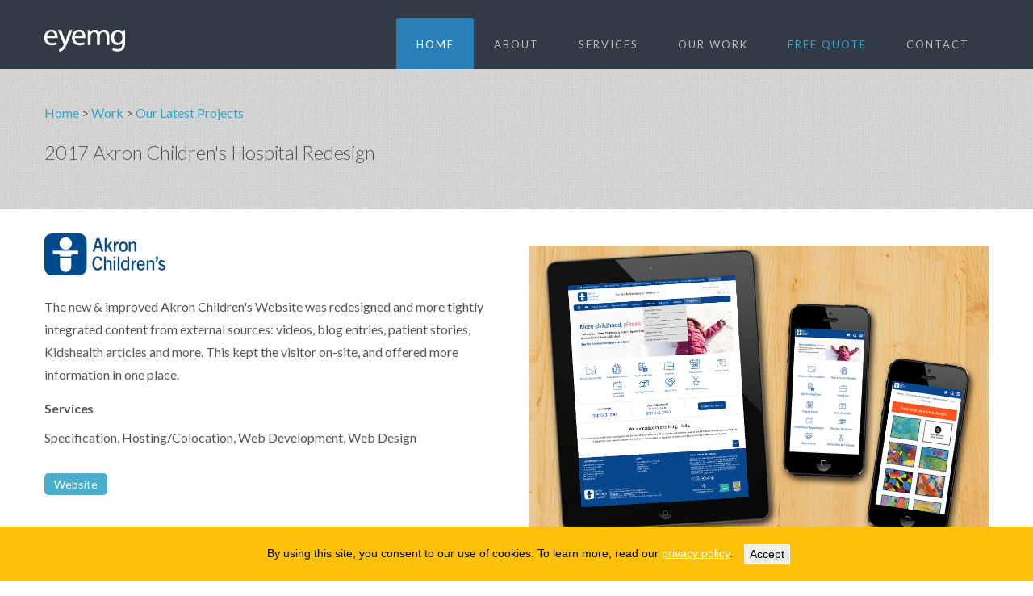

--- FILE ---
content_type: text/html
request_url: https://www.eyemg.com/cms/projects/e3af5c5bf99a5763/index.html
body_size: 6839
content:

	<!DOCTYPE html >
<html lang="en" itemscope itemtype="https://schema.org/WebPage">
<head>
<meta http-equiv="Content-Type" content="text/html; charset=ISO-8859-1" />
<meta name="viewport" content="width=device-width, initial-scale=1.0">

<link rel="apple-touch-icon-precomposed" sizes="144x144" href="/siteflow/images/icon-144x144.png" />
<link rel="apple-touch-icon-precomposed" sizes="114x114" href="/siteflow/images/icon-114x114.png" />
<link rel="apple-touch-icon-precomposed" sizes="72x72" href="/siteflow/images/icon-72x72.png" />
<link rel="apple-touch-icon-precomposed" sizes="57x57" href="/siteflow/images/icon-57x57.png" />
<link rel="apple-touch-icon-precomposed" href="/siteflow/images/icon-57x57.png" />
 


	<meta name="description" content="2017 Akron Children&#39;s Hospital Redesign,Specification, Hosting/Colocation, Web Development, Web Design">
	<meta name="keywords" content="The new &amp; improved Akron Children&#39;s Website was redesigned and more tightly integrated content from external sources: videos, blog entries, patient stories, Kidshealth articles and more. This kept the visitor on-site, and offered more information in one place.">
	
	
	
    <title>Website for a pediatric hospital in Akron, Ohio : eyemg : web. mobile. social.</title>
    

	
<!-- Google Fonts -->
<link href='https://fonts.googleapis.com/css?family=Lato:400,700,300' rel='stylesheet' type='text/css'>
<!--[if IE]>
	<link href="https://fonts.googleapis.com/css?family=Lato" rel="stylesheet" type="text/css">
	<link href="https://fonts.googleapis.com/css?family=Lato:400" rel="stylesheet" type="text/css">
	<link href="https://fonts.googleapis.com/css?family=Lato:700" rel="stylesheet" type="text/css">
	<link href="https://fonts.googleapis.com/css?family=Lato:300" rel="stylesheet" type="text/css">
<![endif]-->


<link href="/siteflow/css/bootstrap.css" rel="stylesheet">
<link href="//cdnjs.cloudflare.com/ajax/libs/font-awesome/4.0.1/css/font-awesome.css" rel="stylesheet">
<link href="/siteflow/css/theme.css" rel="stylesheet">
<link href="/siteflow/css/prettyPhoto.css" rel="stylesheet" type="text/css"/>
<link href="/siteflow/css/zocial.css" rel="stylesheet" type="text/css"/>
<link href="/siteflow/css/settings.css" rel="stylesheet" type="text/css"/>


<!--[if lt IE 9]>
<script src="https://html5shim.googlecode.com/svn/trunk/html5.js"></script>
<![endif]-->


<link href="/siteflow/css/eyemg_overrides.css" rel="stylesheet">


<!--Start of Zopim Live Chat Script
<script type="text/javascript">
window.$zopim||(function(d,s){var z=$zopim=function(c){z._.push(c)},$=z.s=
d.createElement(s),e=d.getElementsByTagName(s)[0];z.set=function(o){z.set.
_.push(o)};z._=[];z.set._=[];$.async=!0;$.setAttribute('charset','utf-8');
$.src='//v2.zopim.com/?20D6oMM2SC52egRD5ygdiggkw901mpWs';z.t=+new Date;$.
type='text/javascript';e.parentNode.insertBefore($,e)})(document,'script');
</script>
 End of Zopim Live Chat Script-->

<!-- Google tag (gtag.js) -->
<script async src="https://www.googletagmanager.com/gtag/js?id=G-DWKEJZTW2L"></script>
<script>
  window.dataLayer = window.dataLayer || [];
  function gtag(){dataLayer.push(arguments);}
  gtag('js', new Date());

  gtag('config', 'G-DWKEJZTW2L');
</script>
 




<link rel="image_src" href="http://www.eyemg.com/siteflow/images/eyemg-600x600.jpg"/>
<meta property="og:image" content="http://www.eyemg.com/siteflow/images/eyemg-600x600.jpg"/>



</head>

<body>


	<!--header-->
	<div class="header">
		<div class="container">
		<!--logo-->
			<button type="button"class="btn btn-navbar"data-toggle="collapse"data-target=".nav-collapse">
			<i class="fa fa-plus-circle hue"></i></button>
					<div class="logo">
						 <a href="/cms/web-developer-akron-canton-cleveland/index.html"><img src="/siteflow/img/logo.png"alt=""class="animated bounceInDown"/></a>  
					</div>
					<!--menu-->
					   <nav id="main_menu">
					<div class="nav-collapse collapse">
						<ul class="nav nav-pills">
							<li class="dropdown active"><a href="/cms/web-developer-akron-canton-cleveland/index.html">Home</a> 
							</li>
							<li class="dropdown"><a href="javascript:{}">About</a>
						<ul class="dropdown-menu">
								<li><a href="/cms/why-eyemg-is-different/index.html">Why eyemg?</a></li>
								<li><a href="/cms/open-source-web/index.html">We're open source!</a></li>
								<li><a href="/cms/eyemg-team/index.html">Meet our team</a></li>
								   <li><a href="/cms/hosting-colocation-akron-canton-cleveland/index.html">Our data centers</a></li>
								   <li><a href="/cms/jobs/index.html">Careers</a></li>
								   <li><a href="/cms/eyemg-history/index.html">Our history</a></li>
								
		
						</ul>
							</li>
							<li class="dropdown"><a href="javascript:{}">Services</a>
						<ul class="dropdown-menu">
								<li><a href="/cms/web-design/akron-canton-cleveland-ohio/index.html">Web design</a></li>
								<li><a href="https://www.eyemg.com/cms/responsive-web-design/index.html">Responsive web design</a>
								<li><a href="/cms/custom-web-application-development/akron-canton-cleveland-ohio/index.html">Web development</a></li>
								<li><a href="/cms/eyemg-compose/content-management-system-cms/index.html">Content management</a></li>
								<li><a href="/cms/wordpress-integration-hosting-template-design/index.html">Wordpress</a></li>
								<li><a href="/cms/web-hosting-colocation/akron-canton-cleveland-ohio/index.html">Hosting and co-location</a></li>
								<lI><a href="/cms/search-engine-optimization-strategy/index.html">Search engine strategy</a></li>
								<li><a href="/cms/social-media-integration/index.html">Social media integration</a></li>
   								<li><a href="/cms/identity-design-logos-brandmarks/index.html">Identity design</a></li>
   								<li><a href="/cms/our-web-design-development-process/index.html">Our process</a></li>
						</ul>
							</li><li class="dropdown"><a href="javascript:{}">Our Work</a>
						<ul class="dropdown-menu">
								<li><a href="/cms/web-projects/index.html">Our latest projects</a></li>
								<li><a href="/cms/web-design-portfolio/index.html">Web design</a></li>
								<li><a href="/cms/responsive-web-development/index.html">Responsive sites</a></li>
								<li><a href="/cms/mobile-website-designs/index.html">Mobile websites</a></li>
								<li><a href="/cms/intranets-extranets-private-websites/index.html">Intranets &amp; Extranets</a></li>
								<li><a href="/cms/custom-web-development/index.html">Custom development</a></li>
								<li><a href="/cms/identity-design-logos-brandmarks/index.html">Identity design</a></li>
								<li><a href="/cms/clients/index.html">Meet our clients</a></li>
								
								

						</ul>
							</li>
							
							<!--<li class="dropdown"><a href="javascript:{}">Ideas</a>
						<ul class="dropdown-menu">
								<li><a href="dribbble_stream.html">For any business</a></li>
								<li><a href="">Business to Business</a></li>
								<li><a href="">Education</a></li>
								<li><a href="">Government/Municipal</a></li>
								<li><a href="">Health Care</a></li>
								<li><a href="">Insurance/Financial</a></li>
								<li><a href="">Manufacturing</a></li>
								<li><a href="">Not For Profit</a></li>
								<li><a href="">Recreation</a></li>
								<li><a href="">Retail</a></li>
								<li><a href="">Transportation</a></li>
						</ul>
							</li>-->
							<li class="dropdown"><a href="/quote/index.html"class="goBlue">Free quote</a></li>
							
							<li class="dropdown"><a href="javascript:{}">Contact</a>
						<ul class="dropdown-menu">
								<li><a href="/contact/index.html">Contact us</a></li>
							<li><a href="/quote/index.html">Get a free quote</a></li>
							<li><a href="/cms/emergency/index.html">Emergency?</a></li>
							<li><a href="/cms/local-data-center-alerts/index.html">Data center alerts</a></li>
							<li><a href="/cms/eyemg-directory/index.html">Staff directory</a></li>
						</ul>
							</li>
							
							
							
								  
						</ul>
					</div>
				</nav>
			</div>
		</div>
	<!--//header-->
 


	
	<!--page-->
<!--banner-->
	<div id="banner">
	<div class="container intro_wrapper">
	<div class="inner_content">
	
	<p class="breadcrumbs"><a href="">Home</a> &gt; <a href="/cms/web-design-development-identity/index.html">Work</a> &gt; <a href="/cms/web-projects/index.html">Our Latest Projects</a></p>
	
	
	<h1>2017 Akron Children's Hospital Redesign</h1>
	
	</div>
		</div>
			</div>
			
				
			
<div class="container wrapper">
	<div class="inner_content">
		 <div class="row">
			    	<div class="span6">
			    	
			    	
			    	
			    	<img src="https://www.eyemg.com/cms/images-client-logos/b0d4cd9ff41e39e5/thumb/ac_logo_new_stacked_4c.png" alt="Akron Children&#39;s Hospital" title="Akron Children&#39;s Hospital">
			    	<div class="pad15"></div>
			    	
					
				<p>The new & improved Akron Children's Website was redesigned and more tightly integrated content from external sources: videos, blog entries, patient stories, Kidshealth articles and more. This kept the visitor on-site, and offered more information in one place.</p>     
				
				<h4><span>Services</span></h4>
				<p>Specification, Hosting/Colocation, Web Development, Web Design</p>
				 <div class="pad15"></div>
			 
				<a href="https://www.akronchildrens.org" target="_blank" class="btn btn-info  btn-medium btn-rounded">Website</a>
				
				
				
				</div>
						
				<div class="span6 pad15">
					<div class="hover_colour">
					<a href="https://www.eyemg.com/cms/images-projects/b68d0806ccb87a89/orig/ach_main.jpg" data-rel="prettyPhoto">
					<img src="https://www.eyemg.com/cms/images-projects/b68d0806ccb87a89/orig/ach_main.jpg" alt="2017 Akron Children&#39;s Hospital Redesign" /></a>
					</div>
					<div class="pad25"></div>
				</div>
		</div>
					

               <div class="pad25"></div>
                		
                    <!-- portfolio_block -->
					<div class="row">      
                    <div class="projects">                            
                        
                        
                        


			
			 
                        <div class="span4 element category01" data-category="category01">
                            <div class="hover_img">
				<a href="https://www.eyemg.com/cms/images-projectsg/6df539cc25616230/large/ach_map.jpg" data-rel="prettyPhoto[portfolio1]">
                                <img src="https://www.eyemg.com/cms/images-projectsg/6df539cc25616230/med/ach_map.jpg" alt="2017 Akron Children&#39;s Hospital Redesign" /></a>
                            </div>  
                         <div class="item_description">
                               <a href="https://www.eyemg.com/cms/images-projectsg/6df539cc25616230/large/ach_map.jpg" data-rel="prettyPhoto[portfolio1]">
                               <span></span></a><br/>
				  
                            </div>
                        </div>
                        
                        
                         
                        <div class="span4 element category01" data-category="category01">
                            <div class="hover_img">
				<a href="https://www.eyemg.com/cms/images-projectsg/f6cd6c34f6531a19/large/ach_video.jpg" data-rel="prettyPhoto[portfolio1]">
                                <img src="https://www.eyemg.com/cms/images-projectsg/f6cd6c34f6531a19/med/ach_video.jpg" alt="2017 Akron Children&#39;s Hospital Redesign" /></a>
                            </div>  
                         <div class="item_description">
                               <a href="https://www.eyemg.com/cms/images-projectsg/f6cd6c34f6531a19/large/ach_video.jpg" data-rel="prettyPhoto[portfolio1]">
                               <span></span></a><br/>
				  
                            </div>
                        </div>
                        
                        
                         
                        <div class="span4 element category01" data-category="category01">
                            <div class="hover_img">
				<a href="https://www.eyemg.com/cms/images-projectsg/b27c761f052f7bca/large/ach_department.jpg" data-rel="prettyPhoto[portfolio1]">
                                <img src="https://www.eyemg.com/cms/images-projectsg/b27c761f052f7bca/med/ach_department.jpg" alt="2017 Akron Children&#39;s Hospital Redesign" /></a>
                            </div>  
                         <div class="item_description">
                               <a href="https://www.eyemg.com/cms/images-projectsg/b27c761f052f7bca/large/ach_department.jpg" data-rel="prettyPhoto[portfolio1]">
                               <span></span></a><br/>
				  
                            </div>
                        </div>
                        
                        
                        
                        
                        


			
			 
                        
                         
                        
                         
                        
                        


				
                        <div class="clear"></div>
                    </div>   
                    <!-- //portfolio_block -->   
                    
                        
				
				
				
				
				
				
				
				</div>
			</div>
		</div>
	<!--//page-->
	
	



	<div class="strip">
	
        <h1 class="center">We want to work with you!</h1>
        
        <h3 class="center about_strip">We are always looking to work with companies that have great products, services and people.</h3>
        
    <div class="pad45"></div>
    
        <a href="/quote/index.html" class="big_button">Get a Free Quote</a>
        
    <div class="pad25"></div>
    
</div>

<div id="footer">
	
        <h1>Contact Us</h1>    
	<div class="follow_us">
    	
       <a href="/contact/index.html" class="zocial email"></a>
			<a href="/cms/emergency/index.html" class="zocial call"></a>
			
		 
    </div>
    
    <div class="pad30"></div>    
</div>


<div id="footer_alt">

	<div class="container">
    
        <div class="row">
        
            <div class="span3 footerwidgetarea"><h6>GET IN TOUCH</h6>			
								    <div class="textwidget"  itemscope itemtype="https://schema.org/LocalBusiness">
							<span style="font-size:2em;font-weight:normal;" itemprop="name">eyemg - Akron</span><br />
							<span  itemprop="address" itemscope itemtype="https://schema.org/PostalAddress">
							<a href="https://www.google.com/maps/dir//190+N+Union+St+%23300,+Akron,+OH+44304/@41.0861949,-81.5390358,13z/data=!3m1!4b1!4m8!4m7!1m0!1m5!1m1!1s0x883129cd626b1c47:0x7f210f4359b11eed!2m2!1d-81.504703!2d41.0862"><span itemprop="streetAddress">190 N Union St</span>#300<br>
							
							<span itemprop="addressLocality">Akron</span>, <span itemprop="addressRegion">Ohio</span> <span itemprop="postalCode">44304</span><br>
							Map &amp; Directions</a>
							<br>
							<br>
						
							<i class="fa fa-envelope-o fa-lg fa-fw hue"></i>
							<a href="mailto:info@eyemg.com">Email us</a><br>
							<i class="fa fa-keyboard-o fa-lg fa-fw hue"></i>
							<a href="/contact/index.html">Online Form</a><br>
							<i class="fa fa-info fa-lg fa-fw hue"></i>
							<a href="/cms/privacy/index.html">Privacy Policy</a><br />

							<i class="fa fa-phone fa-fw fa-lg hue"></i>
							Phone: <a href="tel:330-434-7873"><span itemprop="telephone">330-434-7873</span></a><br />

							<i class="fa fa-adjust fa-fw fa-lg hue"></i>After hours:
							<a href="tel:330-294-1058">330-294-1058</a><br />

							<i class="fa fa-sign-in fa-fw fa-lg hue"></i>
							Fax: <span itemprop="faxNumber">330-253-2186</span></a><br />

							<i class="fa fa-flash fa-fw fa-lg hue"></i>
							<a href="/cms/emergency/index.html">Emergency Contacts</a><br />

							<br>
							<form id="sitesearch" action="/cgi-bin/search/search.pl" method="post">
							<p>
							<input type="text" name="query" value="" size="20" placeholder="keyword" /><br />
							<input type="submit" value="search" class="btn btn-primary btn-rounded" /></p>
							 <input type="hidden" name="or" value="1" />
							 </form>



							</div>
		</div>
		
		<div class="span3 footerwidgetarea"><h6>&nbsp;</h6>			
							<div class="textwidget"  itemscope itemtype="https://schema.org/LocalBusiness">
							
							</div>
		</div>
		
		<div class="span4 footerwidgetarea">
	



</div>

<div class="span2">

<p><a href="https://upcity.com/local-marketing-agencies/profiles/eyemg-interactive-media-group">
    <img src="https://app.upcity.com/images/badges/featured.png" width="300px" height="70px"/>
</a>
</p>
<!-- <h6>Latest Tweets</h6>
<div class="vendor" style="height:400px;">
<a class="twitter-timeline"  href="https://twitter.com/EYEMG" width="300" height="500" data-widget-id="385100568714178560">Tweets by @EYEMG</a>
    <script>!function(d,s,id){var js,fjs=d.getElementsByTagName(s)[0],p=/^https:/.test(d.location)?'http':'https';if(!d.getElementById(id)){js=d.createElement(s);js.id=id;js.src=p+"://platform.twitter.com/widgets.js";fjs.parentNode.insertBefore(js,fjs);}}(document,"script","twitter-wjs");</script>
</div>-->


</div>    




<div id="cppa">
	<p>
	By using this site, you consent to our use of cookies. To learn more, read our
		<a href="https://www.eyemg.com/cms/privacy/index.html" target="_blank">privacy policy</a>. 
	<button onclick="cppaCA()" class="common-search-btn">Accept</button>
	</p>
</div>

<script src="/siteflow/cppa/cppa.min.js"></script>
<link rel="stylesheet" href="/siteflow/cppa/cppa.css">


<script> (function(){ var s = document.createElement('script'); var h = document.querySelector('head') || document.body; s.src = 'https://acsbapp.com/apps/app/dist/js/app.js'; s.async = true; s.onload = function(){ acsbJS.init({ statementLink : '', footerHtml : '', hideMobile : false, hideTrigger : false, disableBgProcess : false, language : 'en', position : 'left', leadColor : '#2980b9', triggerColor : '#2980b9', triggerRadius : '50%', triggerPositionX : 'right', triggerPositionY : 'bottom', triggerIcon : 'wheels', triggerSize : 'medium', triggerOffsetX : 20, triggerOffsetY : 20, mobile : { triggerSize : 'small', triggerPositionX : 'right', triggerPositionY : 'bottom', triggerOffsetX : 10, triggerOffsetY : 10, triggerRadius : '50%' } }); }; h.appendChild(s); })(); </script>
 



	<!-- SCRIPTS -->

<script src="/siteflow/js/jquery.js"></script>			
<script src="/siteflow/js/bootstrap.min.js"></script>	
<script type="text/javascript" src="/siteflow/js/jquery.themepunch.revolution.min.js"></script>
	<script type="text/javascript" src="/siteflow/js/jquery.themepunch.plugins.min.js"></script>
<!-- slider settings -->
<script>
	//<![CDATA[
    $(document).ready(function() {
	if ($.fn.cssOriginal!=undefined)
	$.fn.css = $.fn.cssOriginal;
	$('.fullwidthbanner').revolution(
		{
			delay:9000,
			startwidth:1170,
			startheight:550,
			onHoverStop:"on",	
			navigationType:"none",		
			soloArrowLeftHOffset:0,
			soloArrowLeftVOffset:0,
			soloArrowRightHOffset:0,
			soloArrowRightVOffset:0,
			touchenabled:"on",			
			fullWidth:"on",
			shadow:0					
		});
	});
//]]>
</script>
<script src="/siteflow/js/jquery.touchSwipe.min.js"></script>
<script src="/siteflow/js/jquery.mousewheel.min.js"></script>				
<script type="text/javascript" src="/siteflow/js/jquery.prettyPhoto.js"></script>
<script type="text/javascript" src="/siteflow/js/scripts.js"></script>
<!-- carousel -->
<script type="text/javascript" src="/siteflow/js/jquery.carouFredSel-6.2.1-packed.js"></script>


<script src="//static.getclicky.com/js" type="text/javascript"></script>
<script type="text/javascript">try{ clicky.init(100722600); }catch(e){}</script>
<noscript><p><img alt="Clicky" width="1" height="1" src="//in.getclicky.com/100722600ns.gif" /></p></noscript>


<script>
  (function(i,s,o,g,r,a,m){i['GoogleAnalyticsObject']=r;i[r]=i[r]||function(){
  (i[r].q=i[r].q||[]).push(arguments)},i[r].l=1*new Date();a=s.createElement(o),
  m=s.getElementsByTagName(o)[0];a.async=1;a.src=g;m.parentNode.insertBefore(a,m)
  })(window,document,'script','//www.google-analytics.com/analytics.js','ga');

  ga('create', 'UA-92252-37', 'eyemg.com');
  ga('require', 'displayfeatures');
  ga('send', 'pageview');

</script>
 

<script src="/siteflow/js/jquery.isotope.min.js" type="text/javascript"></script>

<script type="text/javascript">
//<![CDATA[
	$(window).load(function(){	
	$('.projects').isotope({
  });
});
//]]>
</script>		
<script type="text/javascript">
//<![CDATA[
		/*$(function () {
			$('div.element').hide();
		});
		var i = 0;//initialize
		var int=0;
		$(window).bind("load", function() {
			var int = setInterval("doThis(i)",100);//fade in speed in milliseconds
		}); */
	function doThis() {
			var imgs = $('div.element').length;
			if (i >= imgs) {
				clearInterval(int);
			}
			$('div.element:hidden').eq(0).fadeIn(100);
			i++;//add 1 to the count
		}
		//]]>
</script>
		
</body>
</html>

--- FILE ---
content_type: text/css
request_url: https://www.eyemg.com/siteflow/css/theme.css
body_size: 14503
content:
/*
Theme Name: FLATI - Version: 3 Blue
Description:  Designed by josweb.
Author:  Jo
Purchase:  http://themeforest.net/user/josweb
01. GENERAL STYLING
02. MENU
03. INDEX PAGES
04. PAGES
	0I:	TEAM
	II:	ABOUT
	III:SERVICES
	IV: TESTIMONIALS
	V:	BLOG
	VI: CONTACT
	VII:FOOTER
05: PORTFOLIO, CAROUSEL & THUMB CAROUSELS
06: 404 PAGE, PRICING TABLE, SKILLS BAR, ACCORDIAN, TABS, TOOLTIPS
07. CSS3 ANIMATIONS
08. MEDIA QUERIES
*/

/*-----------------------------------------------------------------------------------*/
/*	01: GENERAL STYLING
/*-----------------------------------------------------------------------------------*/

body {
	margin:0; padding:0;
	font:13px/22px 'Lato', sans-serif;
	color:#555;
	background: #f0f0f0;  
	-webkit-backface-visibility:hidden; 
	overflow-x:hidden; 
	text-rendering:optimizeLegibility;
}

/**** PAGE CONTAINERS ****/
.header { 
	padding:0 0;
	background:#323A45;
	margin:0 auto; 
	min-height: 86px;
	width: 100%;
	z-index: 1000; 
}
.inner_content { padding:20px 0 0 0; }
.wrapper {  margin:0px auto; padding:0 0 60px;}
#banner { background:#e9e6e1; width: 100%; }
.intro_wrapper {  margin:0 auto; padding:0 0 40px;}
.intro_wrapper2 {  margin:-6px auto 0; padding:0 0 40px;}
.intro_wrapper3 {  margin:-20px auto 0; padding:0 0 40px;}

/**** GENERAL ****/
a, input, select, textarea {outline:none; text-decoration:none; }
a, li { -webkit-tap-highlight-color: rgba(0, 0, 0, 0); }
a, a:visited { text-decoration: none!important; }
:focus {outline: 0!important;}
ul {list-style-type:none; }
a:hover, a:active, a:focus { outline: 0!important;}
::-moz-selection{ color:#fff; background:#0088cc; }
::selection { color:#fff; background:#0088cc; }
p {margin-bottom:15px; }
span { font-weight:700; }
small { letter-spacing:0.2em; font-size:11px; }
.clear { height:0; clear: both; font-size:0; }
.normal { font-weight: normal; }
.pull-right { margin-left:12px; }
.pull-left { margin-right:12px; }
.center { text-align:center; margin: 0 auto; }
.right { text-align:right; margin: 0 auto; }
hr { border-top:1px solid #ccc;border-bottom:0; }
blockquote { border-left:3px solid #026597; }
.popover{ text-align:left; }
.zocial:hover, .zocial:focus{ background: #0088cc; }
.zocial{ border-radius:4px; padding:2px;}
.media img { margin-top:5px; }
.media-body a { color:#888; }
.media-body a:hover { color:#777; }
.big {font-size:100px; }
.myslider{ display:none; }

.well {
	background-color:#D3CDC4;
	border:0px none;
	margin-top:10px;
	-webkit-box-shadow: none;
	-moz-box-shadow: none; 
	-webkit-box-shadow:none;
	-moz-box-shadow: none;
	box-shadow: none;
}

/* Icons List */
.fa-li { margin-left:-8px; padding-top:2px; }

/* Colours */
.hue {color:#0088cc; }
.white { color:#fff; }
.magnolia{color:#E9E6E1;}
.grey { color:#999; }
.grey2 { color:#69767F; }
.asphalt {color:#34495E; }
.colour {color:#026597; }
.hue_block { background-color:#0088cc; color: #fff; padding:0px 4px 2px; }
.hue_block:hover { background-color:#026597; }

/* Padding */
.pad90 { padding-top:90px; }
.pad45 { padding-top:45px; }
.pad30 { padding-top:30px; }
.pad25 { padding-top:25px; }
.pad15 { padding-top:15px; }
.pad10 { padding-top:10px; }
.pad5 { padding-top:5px; }

/* Margins */
.marg-bottom5 { margin-bottom:5px; }
.marg-left5 { margin-left:5px; }
.marg-right5 { margin-right:5px; }
.but_marg { margin-left:3px; }

/* Video */
.vendor{ 
	position:relative;
	padding-bottom:56.25%;
    padding-top:0px; 
	height:0;
	margin:0 0;
}
.vendor iframe { 
	position: absolute; 
	top:0; 
	left:0;
    width:100%;
	height:100%;
} 
iframe { border:0; width:100%; height:100%; }
video { width:100%; height:auto; }
.soundcloud{ width:100%; height:166px; }

/**** LINKS ****/
a {
	color:#0088cc; 
	text-decoration:none;
	-moz-transition: all 0.3s ease;
	-webkit-transition: all 0.3s ease;
	-o-transition: all 0.3s ease;
	transition: all 0.3s ease;
	outline:none;
}
a:hover {color: #555; text-decoration: none; }


/**** IMAGES ****/
img { vertical-align:top; ms-interpolation-mode:bicubic; opacity:1.0;}
/* Image Hover Colour */
.hover_img:hover, .hover_colour {  
	position:relative;
	background:#F0F0F0 url(../img/zoom_dark.png) no-repeat 50% 50%;
	
}

/* Image Rotate */
.rotate{
    -webkit-transition-duration: 0.8s;
    -moz-transition-duration: 0.8s;
    -o-transition-duration: 0.8s;
    transition-duration: 0.8s;
    -webkit-transition-property: -webkit-transform;
    -moz-transition-property: -moz-transform;
    -o-transition-property: -o-transform;
    transition-property: transform;
    overflow:hidden;
}  
.rotate:hover  {
    -webkit-transform:rotate(360deg);
    -moz-transform:rotate(360deg);
    -o-transform:rotate(360deg);
}

/**** BUTTONS ****/
.btn{ 
	border:0;
	-webkit-transition:background-color .4s ease-in;
    -moz-transition:background-color .4s ease-in;
    -o-transition:background-color .4s ease-in;
    transition:background-color .4s ease-in;
}
.btn-custom{ font-size:14px; padding:12px 15px 14px; margin-top:10px; }
.btn-rounded{ -webkit-border-radius: 5px; -moz-border-radius: 5px; border-radius: 5px; }
.btn-primary { background-color:#026597; border:0;}
.btn-primary:hover { background-color:#323A45;}
.btn-inverse { background-color:#323A45;}
.btn-inverse:hover { background-color:#3e4957;}
.btn:visited, .btn:focus { color:#fff; }
.label, .badge {text-shadow: none; }
.portfolio-links i {
	background-color:#3E4957;
	-webkit-border-radius: 3px;
	-moz-border-radius: 3px;
	border-radius: 3px; 
}
.portfolio-links  a { margin-right:5px!important; }
.portfolio-links a:hover i { background-color:#323A45;}

/**** TYPOGRAPHY ****/
h1,h2,h3,h4,h5,h6 { font-weight:300; letter-spacing:-0.25px; }
h1.title {  font-size:40px; line-height:35px; font-weight:700; margin-bottom:35px; text-align:left;}
h1 { font-size: 24px; line-height:40px; }
h2 { font-size: 21px;  line-height:28px; }
h3 { font-size: 18px; line-height:25px; }
h4 { font-size: 16px; line-height:25px; margin-bottom:10px; }
h5 { font-size: 15px; line-height:22px; margin-bottom:10px; }
h6 { font-size: 14px; line-height:22px; margin-bottom:10px; }
h1.intro {  line-height:40px; font-weight:300;}
.lead { font-size:18px; line-height:24px; }

/* Welcome Text */
.welcome_index {
	width:80%;
	font: 32px/50px 'Lato', sans-serif;
	padding:55px 0 30px;
	font-weight:300; 
	margin:0 auto;
	color:#69767F;
	text-align:center;
}

/**** DROP CAPS ****/
.dropcap, .dropcap2 {
    font-weight: 700;
    display: block;
    float: left;
    font-size: 45px;
    padding: 0;
	margin: 10px 8px 0 0;
    text-transform: uppercase;
}
.dropcap2 { color:#026597; }

/**** DRIBBBLE ****/
.shotList img {width: 32.08%; padding: 0 0.4% 15px 0; margin-left: 10px; }
.shotList img:hover {
  opacity: 0.9;
	-webkit-transition: all 0.3s ease-in-out;
    -moz-transition: all 0.3s ease-in-out;
    -o-transition: all 0.3s ease-in-out;
    -ms-transition: all 0.3s ease-in-out;
    transition: all 0.3s ease-in-out;
}
@media screen and (min-width: 769px) and (max-width: 1024px){
.shotList img {width: 49%!important; padding: 0 6px 6px 0; margin: 0 auto!important;  }
}
@media screen and (min-width: 481px) and (max-width: 768px){
.shotList img {width: 48%!important; padding: 0 3% 5px 0; margin: 0 auto!important; margin-left: -10px!important; }
}
@media only screen and (max-width: 480px) { 
.shotList img {width: 100%!important; padding: 0 0 20px 0; margin: 0 auto!important; margin-left: -10px!important; }
}

/*-----------------------------------------------------------------------------------*/
/*	02: MENU
/*-----------------------------------------------------------------------------------*/
/**** LOGO****/
.logo a{
 	float:left; 
	margin:26px 0px 0 0;
	webkit-transition:all 0.3s ease-in;  
    -moz-transition:all 0.3s ease-in;  
    -o-transition:all 0.3s ease-in;  
    transition:all 0.3s ease-in;
}
.logo a:hover{ opacity: .80; }

#main_menu {float:right; margin:22px 0 0 0;}
.nav{ padding:0; margin:0; }

.nav-pills > li{
	list-style: none;
	float: left;
	margin: 0;
	position: relative;
	padding: 0 0; 
	display: inline-block;
}
.nav-pills > li > a {
	font-weight: 400;
	color: #bbb;
	letter-spacing: 2px;
	font-size: 13px;
	display: block;
	padding:24px 22px 22px 25px;
	text-align: center!important;
	text-transform: uppercase;
}

.nav-pills > li.active{
	background: #2980B9; 
	color:#fff;
	webkit-border-radius: 4px 4px 0px 0px;
    -moz-border-radius: 4px 4px 0px 0px;
    border-radius: 4px 4px 0px 0px;
}
.nav-pills > .active > a, .nav-pills > .active > a:hover, .nav-pills > .active > a:focus { background: transparent; }
.nav-pills > li > a:hover { background: transparent; color: #fff; }

.dropdown-menu {
	background: #fff;
	display: none;
	left:-25px;
	padding:0;
	position:absolute;
	top:80px;
	width:170px;
	z-index:300;
	-webkit-border-radius: 4px;
    -moz-border-radius: 4px;
    border-radius: 4px;
	background:#323A45;
    box-shadow:none !important;
	border:none;
}
.dropdown-menu > li > a {
	border: 0;
	color: #bbb; 
	display: block;
	font-size: 13px;
	padding: 8px 20px !important;
	text-align: left;
	text-transform: none;
}
.dropdown-menu > li > a:hover, .dropdown-menu > li > a:focus, .dropdown-submenu:hover > a, .dropdown-submenu:focus > a {
text-decoration:none;  color: #fff; background:transparent!important; }
.dropdown-menu > li:first-child { margin-top:4px;}
.dropdown-menu > li:last-child { margin-bottom:6px;}
.nav-tabs .open .dropdown-toggle, .nav-pills .open .dropdown-toggle, .nav > li.dropdown.open.active > a:hover, .nav > li.dropdown.open.active > a:focus{ background-color:transparent; border:0px; }

.dropdown-menu .sub-menu { visibility: hidden; left:175px; }
.dropdown-menu li:hover .sub-menu  { visibility: visible; }
.dropdown-menu .sub-menu a { 
 -o-transition-property: none !important;
 -moz-transition-property: none !important;
 -ms-transition-property: none !important;
 -webkit-transition-property: none !important;
 transition-property: none !important;
}

.btn-navbar {
	display:none;
	position:absolute;
	top:23px;
	right:18px;
	color: #2980B9;
	font-size:20px;
	border:0px;
	background-color: #252525;
	background-image:none !important;
	width:40px;
	height:40px;
	border-radius:5px;
}

.btn-navbar i { font-size:20px; }
.btn-navbar > .btn {
	display:inherit;
	padding: inherit;
	margin-bottom: 0;
	font-size: inherit;
	line-height: inherit;
	color: inherit;
	text-shadow: none;
	vertical-align: left;
	cursor: pointer;
	background-color: transparent;
	background-image: none;
	border: 0px solid #cccccc;
	-webkit-border-radius: 0px;
	-moz-border-radius: 0px;
	border-radius:0px;
	-webkit-box-shadow: none !important;
	-moz-box-shadow: none !important;
	box-shadow: none !important;
}
.btn-navbar > .btn:hover, .btn-navbar > .btn:focus { color: #white; text-decoration: none; background-image:none !important; }
.btn-navbar:hover { color: #252525; background-color: #2980B9; }
.nav-collapse .nav>li>a:hover, .nav-collapse .nav>li>a:focus, .nav-collapse .dropdown-menu a:hover, .nav-collapse .dropdown-menu a:focus{
background-color: transparent;  }

/*-----------------------------------------------------------------------------------*/
/*	03: INDEX PAGES
/*-----------------------------------------------------------------------------------*/
/***************************************************
	SLIDER REVOLUTION - index
***************************************************/
.fullwidthbanner-container {
	width: 100%!important;
	max-height: 550px!important;
	position: relative;
	padding: 0;
	overflow: hidden!important;
	margin:0px 0 0px;
}
.fullscreenvideo iframe{ max-height: 550px!important; }
.fullwidthbanner p{ line-height:24px; font-size:14px; }
.fullwidthbanner a{  color:#fff!important; }
.fullwidthbanner ul { visibility: hidden; margin: 0; list-style: none; }
.rev-text { color: #fff; margin: 40px; }
.rev-title { margin: 0px; color: #fff; }
.rev-left { margin-left: 20px; }
.rev-right { margin-right: 20px; }
.rev-title.big{ font-size: 40px; line-height: 46px; }
.rev-title-sub{ font-size: 30px; color: #fff; letter-spacing: 3px; font-weight: 400;}
.rev-title.bold{
	font-size: 60px!important;
    line-height: 1;
    font-weight: 700!important;
    text-transform: uppercase;
    color: #eee;
	letter-spacing: 6px;
	padding: 8px 15px!important;
}
.rev-title2.bold{
	font-size: 60px!important;
    line-height: 1;
    font-weight: 700!important;
    text-transform: none;
    color: #eee;
	letter-spacing: 2px;
}
.tp-caption.bg { background: #323A45; padding: 18px 22px 22px; }
.big_white{
	color:#eee;
	font-size: 18px!important;
	background:#323A45;
	padding:20px!important;
}

.tp-leftarrow.default, .tp-rightarrow.default {
	height: 48px!important;
	width: auto!important;
	line-height: 45px;
	top: 50% !important;
	padding: 0px 10px;
	font-size: 30px;
	color: #bbb;
}
.tparrows:before {
    font-family: 'FontAwesome';
    font-style: normal;
    font-weight: normal;
    speak: none;
    display: inline-block;
    text-decoration: inherit;
    text-align: center;
}
.tp-leftarrow.default:before { content: '\f060'; }
.tp-rightarrow.default:before { content: '\f061'; }
.tparrows:hover { opacity: 0.7; }
.tp-bannertimer.tp-bottom	 {
    width: 100%;
    height: 10px;
    background: url(../img/timer.png);
    position: absolute;
    z-index: 200;
}
.tp-loader 	{
	 width: 50px;
	height: 50px;
	margin-left: 0px;
	margin-top: -50px;
	position: absolute;
	top: 50%;
	left: 50%;
	border-radius: 10px;
	background: url(../img/preload_img.gif) center no-repeat!important;
	z-index:10000;
}

/***************************************************
	NIVO SLIDER
***************************************************/
/* Index Nivo SLider */
 .nivo { margin-top:0px; padding-top:0px; }

/* Nivo SLider */
 .nivoSlider {
	position:relative;
	width:100%;
	height:auto;
	overflow hidden;
}
.nivoSlider img { position absolute; top:0px; left:0px; max-width:none; }
.nivo-main-image {
	display: block !important;
	position: relative !important; 
	width: 100% !important;
}
/* If an image is wrapped in a link */
.nivoSlider a.nivo-imageLink {
	position: absolute;
	top:0px;
	left:0px;
	width:100%;
	height:100%;
	border:0;
	padding:0;
	margin:0;
	z-index:6;
	display:none;
}
/* The slices and boxes in the Slider */
.nivo-slice {
	display:block;
	position:absolute;
	z-index:5;
	height:100%;
	top:0;
}
.nivo-box {
	display:block;
	position:absolute;
	z-index:5;
	overflow:hidden;
}
.nivo-box img { display:block; }
.nivo-html-caption {  display:none; }
.nivo-controlNav {display: none; }
.nivo-box {width: 10px; }

.slider-wrapper {
	position:relative;
	margin:0 auto 20px auto;
}
.nivoSlider {
	position:relative;
	background:transparent url(../img/ajax-loader.gif) no-repeat 50% 50%;
    margin: 0 auto 0 auto;
}
.nivoSlider img { position:absolute; top:0px; left:0; display:none; }
.nivoSlider a { border:0; display:block; }
.nivo-controlNav a {display:none; }

.nivo-directionNav a {
	 display:block;
    position: absolute !important;
    z-index:10;
    cursor:pointer;
    top auto; left:auto;
    bottom:0px; right:0px;
    width: 33px !important;
    height: 33px !important;
    text-indent: -9999px;
    background: url("../img/slider_nav.png") no-repeat 0 0;
    opacity: 0.6;
}
 a.nivo-nextNav:hover,  .nivo-prevNav:hover  { opacity: 1; }
 a.nivo-nextNav { background-position: -33px 0px; right:0px; }
 a.nivo-prevNav { right:33px; }

.nivo-caption {
    display:block;
    position:absolute;
    z-index:8;
    top:auto;
    left:auto;
    bottom:0px;
    right:66px;
    line-height:23px;
    padding:5px 15px;
    font-size:13px;
	width:auto !important;
    max-width:500px;
    background-color:rgba(11,11,11,0.6);
	color:#FFF;
}

/***************************************************
	INDEX INTRO BOXES
 ***************************************************/
/* Index Boxes */
.tile {
	background-color:  #e3e1e1;
	-webkit-border-radius: 6px;
    -moz-border-radius: 6px;
    border-radius: 6px;
	padding: 14px;
	position: relative;
	text-align: center;
	margin-bottom:25px;
}
.tile.tile-hot:before {
    background: url("../img/ribbon.png") 0 0 no-repeat;
    background-size: 82px 82px;
    content: "";
    height: 82px;
    position: absolute;
    right: -4px;
    top: -4px;
    width: 82px;
}
.tile p { margin: 10px 0 22px 0; }
.tile-image {
  height: 100px;
  margin: 25px 0 15px;
  vertical-align: bottom;
}
.tile-image.big-illustration {
    height: 111px;
    margin-top: 10px;
    width: 112px;
}
.tile-title {  font-size: 18px; margin: 0; }

/* Index Box Icons */

.intro-icon {
	text-align:center;
	margin:0 auto;	
	-webkit-transform: translate3d(0, 0, 0);
	-moz-transform: translate3d(0, 0, 0);
	-o-transform: translate3d(0, 0, 0);
	-ms-transform: translate3d(0, 0, 0);
	transform: translate3d(0, 0, 0);
}
.intro-icon-disc.cont-large {
	padding:15px;
	text-align:center;
	width:40px; height:40px;
	margin:0 auto;	
}
.intro-icon-large:before{ 
	font-size:38px;
	padding-left:0px;
	margin-left:3px; 	
	color: #2980B9;
}
.intro-icon-disc {
	webkit-transition: border .5s;
	-moz-transition: border .5s;
	-o-transition: border .5s;
	-ms-transition: border .5s;
	transition: border .5s;
	-webkit-border-radius: 50%;
    -moz-border-radius: 50%;
    border-radius:50%;
	-webkit-box-shadow:none;
	-moz-box-shadow: 0 0 0 30px transparent;
	box-shadow: 0 0 0 30px transparent;
	background: rgba(255,255,255,0.4);
	-webkit-transition: box-shadow .6s ease-in-out;
	-moz-transition: box-shadow .6s ease-in-out;
	-o-transition: box-shadow .6s ease-in-out;
	-ms-transition: box-shadow .6s ease-in-out;
	transition: box-shadow .6s ease-in-out;
}
.intro-icon-disc:hover {
	box-shadow: 0 0 0 0 rgba(255,255,255,0.6);
	-webkit-transition: box-shadow .4s ease-in-out;
	-moz-transition: box-shadow .4s ease-in-out;
	-o-transition: box-shadow .4s ease-in-out;
	-ms-transition: box-shadow .4s ease-in-out;
	transition: box-shadow .4s ease-in-out;
}

/*-----------------------------------------------------------------------------------*/
/*	04: PAGES
/*-----------------------------------------------------------------------------------*/

/***************************************************
	0I: TEAM
 ***************************************************/
.th{
	border:2px solid transparent;
	-moz-transition: all 0.3s ease;
	-webkit-transition: all 0.3s ease;
	-o-transition: all 0.3s ease;
	margin:0 0 10px 0;
	position:relative; 
	padding:10px;
	background:#0088cc;
	-webkit-border-radius: 4px;
    -moz-border-radius: 4px;
    border-radius: 4px;
}
.th:hover{
	border:2px solid transparent;
	transform: scale(1.03);
	background:#026597;  
}

.team_ic a{ margin:0 2px; font-size:12px; }
.team_ic:hover{
     transform: translate(0,-4px);
    -webkit-transform: translate(0,-4px);
    -o-transform: translate(0,-4px);
    -moz-transform: translate(0,-4px);
	-webkit-transition: all 0.5s ease-in-out;
    -moz-transition: all 0.5s ease-in-out;
    -o-transition: all 0.5s ease-in-out;
    -ms-transition: all 0.5s ease-in-out;
    transition: all 0.5s ease-in-out; 
}
.team_sections { display: block; padding: 15px 5px; text-align: center; }
.team_bio{ width:80%; text-align:center; margin:0 auto; }
hr.team-line {  
	border: 0;
	background: url(../img/lines.png) repeat; 
    height:10px;
	width:160px;
	margin:25px auto 25px;
} 

/*************************************************************
	II: ABOUT PAGE
 *************************************************************/
/* Progress Bars */
.progress {
	background: #E9E6E1;
	-webkit-border-radius: 32px;
    -moz-border-radius: 32px;
    border-radius: 32px;
	height: 23px;
	margin:8px 0 0 0; 
	-webkit-box-shadow: none;
	-moz-box-shadow: none;
	box-shadow: none;
	filter: progid:DXImageTransform.Microsoft.gradient(enabled = false);
}
	
.progress .bar {
    background: #0088cc;
	text-align:center;
	text-indent:20px;
    -webkit-box-shadow: none !important;
    -moz-box-shadow: none !important;
    box-shadow: none !important;
    filter: progid:DXImageTransform.Microsoft.gradient(enabled = false);
}

/* About Info Bottom Strip */
.strip { 
	background-color:#e9e6e1;
	padding: 45px 0 40px;
	text-align:center;
}
.strip h1 { 
	letter-spacing:0.25em;
	color: #555;
	text-transform:uppercase;
	font-size:20px;
	margin-bottom: 0.5em;
}
.about_strip { width:80%; text-align:center; margin:0 auto; line-height:30px; }
.strip2 { background-color:#e9e6e1; padding: 45px 0 0px; text-align:center; }

/* big button */
.big_button {
	display:block;
	float:none;
	clear:both;
	background:#e04a40;
	margin:0 auto;
	width:250px;
	height:65px;
	font-size:21px;
	line-height:65px;
	color:#fff;
	-webkit-border-radius: 5px;
    -moz-border-radius: 5px;
    border-radius: 5px;
	-webkit-box-shadow:0 5px 0px #b1453e;
    -moz-box-shadow: 0 5px 0px #b1453e;
    box-shadow:0 5px 0px #b1453e;
	position:relative;
	text-align:center; 
}
.big_button a{ color:#fff; opacity:1.0;}
.big_button:hover{
	color:#fff; background:#ee574d; 
	-webkit-box-shadow:0 5px 0px #9e3e37;
	-moz-box-shadow:0 5px 0px #9e3e37;
	box-shadow:0 5px 0px #9e3e37;
}
.big_button:active{
	color:#fff;
	background:#c23c33;
	-webkit-box-shadow:0 3px 0px #652824;
	-moz-box-shadow:0 3px 0px #652824;
	box-shadow:0 3px 0px #652824;
}
.big_button:visited, .big_button:focus { color:#fff;}


/***************************************************
	III: SERVICES - CLIENTS
 ***************************************************/
.client{
	background-color:#e9e6e1;
	background-position:center center;
	background-repeat:no-repeat;
	height:101px;
	text-indent:-9999999px;
	margin-bottom:20px;
	color:transparent;
	-webkit-transition:all 0.2s ease-in-out;
	-moz-transition:all 0.2s ease-in-out;
	transition:all 0.2s ease-in-out;
}
.client:hover{background-color:#d3cdc4;}
.client a{display:block;height:100%; width:100%; overflow:auto;}
.client_intro{ width:70%; text-align:center; margin:10px auto 35px; line-height:30px;}

/* ADD YOUR CLIENT IMAGES HERE */
.client1 {background-image:url(../img/clients/client1.png)!important;}
.client2 {background-image:url(../img/clients/client2.png)!important;}
.client3 {background-image:url(../img/clients/client3.png)!important;}
.client4 {background-image:url(../img/clients/client4.png)!important;}
.client5 {background-image:url(../img/clients/client5.png)!important;}
.client6 {background-image:url(../img/clients/client6.png)!important;}

/***************************************************
	IV: TESTIMONIALS
 ***************************************************/
.testimonial1, .testimonial2, .testimonial3 {
	position:relative;
	padding:20px 20px 15px;
	margin-bottom:15px;
    background-color:#34495E;
	font-size:13px;
	color:#bbb;
	-webkit-border-radius: 4px;
    -moz-border-radius: 4px;
    border-radius: 4px;
}
.testimonial1:after, .testimonial2:after, .testimonial3:after {
	top:100%;
	border:solid transparent;
	content: " ";
	height:0; width: 0;
	position: absolute;
	pointer-events: none;
}
.testimonial1:after, .testimonial2:after, .testimonial3:after {
	border-top-color:#34495E;
	border-width:6px;
	left:48%;
}

.testimonial2 { background-color:#E9E6E1; color:#999; }
.testimonial2:after { border-top-color:#E9E6E1; }

.testimonial3 { background-color:#026597; color:#fff; }
.testimonial3:after { border-top-color:#026597; }

.quote_sections, .quote_sections_hue, .quote_sections_dark, .quote_sections_light {
	display:block;
	padding:15px 15px 5px;
	text-align:center;
	background:#E3E1E1;
	-webkit-border-radius: 4px;
    -moz-border-radius: 4px;
    border-radius: 4px;
}
.quote_sections_hue { background:#026597; }
.quote_sections_dark { background:#2C3E50; }
.quote_sections_light { background: #E9E6E1; }

/* Testimonial Icons */
.testimonial-icon-disc, .testimonial-icon-disc2, .testimonial-icon-disc3 {
	background-color: #0088cc; 
	-webkit-border-radius: 4px;
    -moz-border-radius: 4px;
    border-radius: 4px;
	text-align:center;
	vertical-align:middle;
}
.testimonial-icon-disc.cont-large,
.testimonial-icon-disc2.cont-large,
.testimonial-icon-disc3.cont-large,
.testimonial-icon-disc4.cont-large {
	padding:10px 0 0 0;
	text-align:center;
	vertical-align middle;
	width:50px; height:38px;
	margin:0px auto 10px auto;
}
.testimonial-icon-large:before{ font-size:30px; margin-left:1px; margin-top:-2px; }
.testimonial-icon-disc2 { background-color:#2C3E50; }
.testimonial-icon-disc3 { background-color:#E9E6E1; }


/***************************************************
	V: BLOG
 ***************************************************/
/* Date */
.btn-blog {margin:14px 0 10px; background:#2980B9; color:#fff;  padding-bottom:8px; font-weight:400; }
.btn-blog1 {margin:0px 0 10px; background:#2980B9; color:#fff;  padding-bottom:8px; font-weight:400;}
.btn-blog:hover, .btn-blog1:hover { background:#2980B9; color:#fff;}
a.com_no { color:#fff;}
.com_no:hover { color:#0088cc;}
a.com2_no { color:#fff;}
.com2_no:hover {color:#0088cc; }

h1.post_intro {  font-size:25px;
line-height:35px; font-weight:400;}
.blog_slide { margin-bottom:-20px;}
.blog_slide1 { margin-bottom:-10px;}
.post_link { font-weight:400; line-height:26px; }
.post_link a:hover, .read_more a:hover  { color:#0088cc; }
.post_link a {color: #555; }

/* Meta */
.post-meta ul {
	margin:-5px 0 15px 0;
	padding: 0 0;
	list-style:none;
	text-transform:uppercase;
	font-size:11px; clear:both;
}
.post-meta li { margin:0; display:inline; }
.post-meta a{ color: #555; }
.post-meta a:hover { color:#747474; }

.read_more  {  font-weight:400; letter-spacing:1.5px; }
.read_more a:hover { color:#555; }
.sidebar p, .sidebar .media-body p { font-size:13px; }

/* Search */
input[type="text"], input[type="search"] {
	 border: 2px solid #d8d3cb;
	color: #888;
	-webkit-border-radius: 6px;
	-moz-border-radius: 6px;
	border-radius: 6px;
	-webkit-box-shadow: none;
	-moz-box-shadow: none;
	box-shadow: none;
}

.avatar { float: left; margin:0 10px 0 0; }
.pad_author { margin:5px 20px 10px 0px; }
.media-body{ margin-bottom:5px;  }

/* Flickr */	
.flickrs2 {	margin: 0 0 0 -24px;  padding-right: 0; }
.FlickrImagesBlog li { float: left; margin: 0 5px 12px 0; width:30.3%; }
.FlickrImagesBlog img {
	border-radius: 3px;
	-webkit-transition: opacity .2s linear;
	-moz-transition: opacity .2s linear;
	-o-transition: opacity .2s linear;
	-ms-transition: opacity .2s linear;
	transition: opacity .2s linear;
}

/* Pager */
.pager li > a,
.pager li > span {
	display: inline-block;
	padding:5px 10px;
	border:0;
	color: #fff;
	background:#0088cc; 
}
.pager li > a:hover,
.pager li > a:focus,
.pager .disabled > a,
.pager .disabled > a:hover,
.pager .disabled > a:focus,
.pager .disabled > span  { text-decoration:none; color:#fff; background:#555; }

/* Pagination */
.pagination { margin: 50px 0 20px; }
.pagination ul {
    -webkit-border-radius: 5px;
    -moz-border-radius: 5px;
    border-radius: 5px;
    -webkit-box-shadow: none;
    -moz-box-shadow: none;
    box-shadow: none;
}
.pagination ul > li {display: inline; }
.pagination ul > li > a,
.pagination ul > li > span {
    float: left;
    padding: 4px 10px;
    font-weight: 700;
    font-size: 13px;
    text-decoration: none;
    background-color: transparent;
    border: 2px solid #0088cc; 
    margin-right: 5px;
    -webkit-border-radius: 5px;
    -moz-border-radius: 5px;
    border-radius: 5px;
}
.pagination ul > li > a:hover,
.pagination ul > li > a:focus,
.pagination ul > .active > a,
.pagination ul > .active > span {
	background-color: #0088cc; 
    color: #fff;
}
.pagination ul > .active > a,
.pagination ul > .active > span {
    background-color: #0088cc; 
    color: #fff;
    cursor: default;
}
.pagination ul > .disabled > span,
.pagination ul > .disabled > a,
.pagination ul > .disabled > a:hover,
.pagination ul > .disabled > a:focus {
	color: #bbb;
	cursor: default;
    background-color: transparent;
}
.pagination ul > li:first-child > a, .pagination ul > li:first-child > span { border-left-width: 2px; }

/***************************************************
	VI: CONTACT
 ***************************************************/
.google-maps { height: 400px; margin:0px 0 30px; }

.contact_form { padding-top:10px; }
#ajax-contact-form input,.contact_form textarea { border:0px none; box-shadow:none; }
.contact_form textarea { min-height:200px;}

.form_info {
	color: #767676;
	text-transform:uppercase;
	font-weight:400;
	font-size:12px;
	letter-spacing:2px;
	margin-bottom:3px;
}
 #ajax-contact-form  input, #ajax-contact-form  textarea {
	border: 2px solid #d8d3cb;
	color: #888;
	-webkit-border-radius: 6px;
	-moz-border-radius: 6px;
	border-radius: 6px;
	-webkit-box-shadow: none;
	-moz-box-shadow: none;
	box-shadow: none;
}
.required{ color:#0088cc; font-size:17px; }

#ajax-contact-form  input.btn-form {
	border:0 none;
	color:#fff;
	text-transform:uppercase;
	letter-spacing:1px;
	padding:13px 12px;
	margin-top:10px;
	font-size:11px;
	letter-spacing:2px;
	font-weight:400;
	text-decoration:none;
	outline:none;
	cursor:pointer;
	-webkit-border-radius: 5px;
    -moz-border-radius: 5px;
    border-radius: 5px;
	text-align:center;
}
.notification_error {
	color: #fff;
	background-color:#333;
	height:auto;
    margin: 0 0 9px 0;
    padding: 10px;
    text-align:left;
}
.notification_ok {
    color: #fff;
	background-color:#333;
	font-weight:400;
    height: auto;
    margin:0 0 9px 0;
    padding:10px;
    text-align:center;
	font-size: 13px;
	text-transform: uppercase;
}
/***************************************************
	VII: FOOTER
 ***************************************************/
/*Social Icons */
.follow_us {text-align:center;}
.follow_us a.zocial { 
	font-size:36px;
	width:77px;
	margin:0 10px 0 0;
	text-align: center;
	-webkit-transition: all 0.2s ease-out;
	-moz-transition: all 0.2s ease-out;
	-o-transition: all 0.2s ease-out;
	transition: all 0.2s ease-out;
	background:transparent;
	opacity:0.2;
}
.follow_us a.zocial:hover {opacity:1.0; background:transparent; }

#footer h1 { 
	letter-spacing:0.25em;
	font-size:20px;
	color: #eee;
	text-transform:uppercase;
	margin-bottom: 0.5em!important;
}
h3.follow {
	color: #eee;
	width: 50%;
	margin: 0 auto 40px;
	line-height:30px;
}

#footer { background-color:#2980B9; padding: 40px 0 30px; text-align:center; }
#footer2 {
	position:relative;
	text-align:center;
	padding:39px 0 36px; 
	background:#323A45;
	color:#999;
	margin:0 0; 
	font-size:13px;
	font-weight:400;
}

.copyright a {color:#888; }
.copyright a:hover {color:#777; }

/* Back To Top */
.go-top {
	position:fixed;
	bottom:0.5em; right: 0.5em;
	text-decoration: none;
	color:white;
	background-color: rgba(0, 0, 0, 0.3);
	font-size:30px;
	padding:0.1em 0.3em 0.1em;
	display:none;
	border-radius:3px; z-index:500;
}
.go-top:hover { background-color:rgba(0, 0, 0, 0.6);}

/*-----------------------------------------------------------------------------------*/
/*	05: PORTFOLIO, CAROUSEL & THUMB CAROUSELS
/*-----------------------------------------------------------------------------------*/
/**** PORTFOLIO ****/
.item_description {
    position:relative;
	color:#767676;
	padding:10px 15px;
	margin-top:-1px;
	background-color:#e9e6e1;
	font-size:13px;
	text-align:center;
	font-weight:400;
	margin-bottom:2px;
	border-bottom:2px solid #d3cdc4;
}
.item_description:hover{ border-bottom:2px solid #bbb; }
.item_description a {  color:#555; text-transform:uppercase; font-size:12px; letter-spacing: 1.5px;}
.item_description a:hover{ color:#888; }

/* Isotope Filtering */
.isotope-item { z-index:2; }
.isotope-hidden.isotope-item { pointer-events:none; z-index:1; }
/* Isotope CSS3 transition */
.isotope,
.isotope .isotope-item {
  -webkit-transition-duration: 0.8s;
     -moz-transition-duration: 0.8s;
          transition-duration: 0.8s;
}
.isotope {
  -webkit-transition-property: height, width;
     -moz-transition-property: height, width;
          transition-property: height, width;
}
.isotope .isotope-item {
  -webkit-transition-property: -webkit-transform, opacity;
     -moz-transition-property:    -moz-transform, opacity;
          transition-property:         transform, opacity;
}
/* disabling Isotope CSS3 transitions */
.isotope.no-transition,
.isotope.no-transition .isotope-item,
.isotope .isotope-item.no-transition {
  -webkit-transition-duration: 0s;
     -moz-transition-duration: 0s;
          transition-duration: 0s;
}
/* End: Recommended Isotope styles */
/* disable CSS transitions for containers with infinite scrolling*/
.isotope.infinite-scrolling {
  -webkit-transition: none;
     -moz-transition: none;
          transition: none;
}
.element { overflow: hidden; position: relative; margin-bottom:20px; }
.element img {max-width: 100%;}
#options {padding: 0 0 0px;}
#filters2 { text-align: center; margin:45px 0; }
#filters { text-align: left; margin:45px 0; }
#filters li, #filters2 li{ margin: 0; background:none; overflow:hidden; display:inline-block;}
#filters li a, #filters2 li a {
	font-size: 12px;
    font-weight: 700;
    letter-spacing: 1.5px;
    text-transform: uppercase;
	cursor:pointer;
	line-height:50px;
	color:#555;
	-webkit-border-radius: 6px;
	-moz-border-radius:6px;
	border-radius:6px;
	margin:0 auto;
	padding:10px 14px;
	background:transparent;
	border:2px solid #767676;
	text-transform:uppercase;
	margin-right:10px; 
}
#filters li a.selected, #filters2 li a.selected { background:#0088cc; color:#fff;  border:2px solid #0088cc;}
#filters li a:hover, #filters2 li  a:hover{  color:#fff; border:2px solid #34495E; background:#34495E;  }

/**** GALLERY ****/
.holder { margin:50px 0 54px;text-align:left; }
.holder a { 
	font-size: 12px;
    font-weight: 700;
    letter-spacing: 1.5px;
    text-transform: uppercase;
	cursor:pointer;
	color:#555;
	display:inline-block;
	border-radius:6px;
	padding:8px 14px;
	background:transparent;
	border:2px solid #767676;
	text-transform:uppercase;
	margin-right:10px; 
}
.holder a:hover {color:#fff; border:2px solid #34495E; background:#34495E; }
.holder a.jp-previous, .holder a.jp-next, .holder a.jp-disabled, .holder a.jp-disabled, focus:a.jp-disabled {
	border:2px solid #767676;
	font-size: 12px;
	color:#767676;
}
.holder a.jp-current { background:#0088cc; color:#fff; border:2px solid #0088cc; }
a.jp-disabled:hover, .holder a.jp-next:hover { color:#fff; border:2px solid #34495E; background:#34495E; }
.holder a.jp-current, a.jp-current:hover, .holder a.jp-disabled, a.jp-disabled:hover { cursor:default;  }
.holder span { display:none;  }
ul#itemContainer { list-style: none; padding:0 0; margin:0 0; width:100%; }

/**** CAROUSEL ****/
#carousel {margin-bottom:20px; }
#carousel .carousel-control {
	position: absolute;
	top:50%;
	left:15px;
	width:33px;
	height:33px;
	margin-top:-17px;
	background-image:url(../img/main_carousel_nav.png)!important;
	background-position:0 -33px;
	background-repeat:no-repeat; 
	outline:none; 
	webkit-transition:none;  
    -moz-transition:none;  
    -o-transition:none;
	transition:none;
	 border: 0px none;
	-webkit-border-radius: 0px;
	-moz-border-radius:0px;
	border-radius: 0px;
	opacity:1.0;
	filter: alpha(opacity=100);
}
#carousel .carousel-control.right { background-position: -102px -33px;  left:auto; right:15px; }
#carousel .carousel-control.right:hover {background-position: -102px 0; }
#carousel .carousel-control:hover {background-position:0 0; }

/**** THUMBNAIL CAROUSELS ****/
.col_full{
	width:100%;
	display:block;
	position:relative;
	margin-bottom:30px;
	float:left;
}
.col_full2{ position:relative; float:left; display:block;}
#slider_home, #slider_clients, #slider_about, #slider_related, #slider_small { position:relative; }

/* CAROUSELS */	
.slider-item {
    position: relative;
    float:left;
    margin:0 3px 0 0;
	height:auto; 
	min-height:315px;
}
.slider-item .slider-image,
.slider-item .slider-image a,
.slider-item .slider-image img { display:block; position:relative; width:100%; }
.slider-item .slider-image:hover,
.slider-item .slider-image a:hover,
.slider-item .slider-image img:hover { display:block; position:relative; width:100%;  }

.slider-title {
    position:relative;
	padding:1px 15px 10px;
	margin-top:-1px;
    background-color:#34495E;
	font-size:13px;text-align:center;
	color:#bbb;
	-webkit-border-radius: 0px 0px 4px 4px;
    -moz-border-radius: 0px 0px 4px 4px;
   border-radius: 0px 0px 4px 4px;
}
.slider-title:after {
	top:100%;
	border:solid transparent;
	height:0; width: 0;
	position: absolute;
	pointer-events: none;
}
.slider-title:after {
	border-top-color:#34495E;
	border-width:6px;
	left:47%;
}
.slider-title h3 { font-size:12px; letter-spacing:0.1em; font-weight:700; text-transform:uppercase; margin-bottom:2px;}
.slider-title h3 a { color:#eee;}
.slider-title h3 a:hover { color:#fff;}

/* Carousel Arrows*/	
.widget-scroll-prev, .widget-scroll-next, .widget-scroll-prev2, .widget-scroll-next2, .widget-scroll-prev3, .widget-scroll-next3 {
    display: block;
    position: absolute;
    cursor: pointer;
	top:-20px;
    left:auto; right:30px;
	text-align:center;
	width:25px; height:25px;
	line-height:25px;
	padding: 0 0px;
	opacity:1.0;
	font-size:14px;
	font-weight:normal;
	background: #d8d3cb;
	-webkit-border-radius: 50px;
    -moz-border-radius: 50px;
	border-radius: 50px;
	-moz-transition: all 0.3s ease;
	-webkit-transition: all 0.3s ease;
	-o-transition: all 0.3s ease;
	transition: all 0.3s ease;
	outline:none;
}
.widget-scroll-next { right:3px; top:-20px; }
.widget-scroll-prev:hover, .widget-scroll-next:hover, .widget-scroll-prev2:hover, .widget-scroll-next2:hover, .widget-scroll-prev3:hover, .widget-scroll-next3:hover{  background:#026597;}

/* Related Carousel */
#slider_related .slider-item {
    position:relative;
    float: left;
    margin:0 5px 0 0;
	height:auto; 
	min-height:150px;
}
/* Single Portfolio Page Arrows */	
.widget-scroll-prev2,
.widget-scroll-next2 {top:-12px; right:30px;}
.widget-scroll-next2 { right: 3px;  }

/* Small Carousel */
#slider_small .slider-item {
    position: relative;
    float:left;
    margin:0 3px 0px 0;
	min-height:100px;
}
/* Small Slider Arrows */	
.widget-scroll-prev3, .widget-scroll-next3 { top: -30px; left:0px; }
.widget-scroll-next3 { left:30px;}

.related_link {
	letter-spacing:1px;
	color:#767676;
	font-size:12px;
	text-align:center;
	margin: 15px auto 0;
	text-transform:uppercase;
}

/*-----------------------------------------------------------------------------------*/
/*	06: 404 PAGE, PRICING TABLE, SKILLS BAR, ACCORDIAN, TABS
/*-----------------------------------------------------------------------------------*/
/**** 404 PAGE ****/
.screen-bg {
	background-color:#0088cc;
	padding:50px 0px 30px;
	margin-bottom:30px;
}

/**** PRICING TABLE ****/
.pricing-table { text-align: center;  margin-bottom:20px;-moz-box-sizing: border-box; -webkit-box-sizing: border-box; box-sizing: border-box; }
.pricing-table h4 { color:#fff; margin-bottom:0px; }
.pricing-header-row-1 small { color:#111; }
.pricing-table ul { margin:0; padding:0; list-style:none; }
.price {
	font: 30px/14px 'Lato', sans serif; font-weight:700;
	margin-top:13px;
	text-align:center;
	color: #555;
}
.pricing-table h3 { color:#026597; }
.pricing-header-row-1 {
	text-align:center;
	height:50px;
	padding:3px 0 12px;
	background-color:#026597;  
	-webkit-border-radius:6px 6px 0px 0px;
    -moz-border-radius: 6px 6px 0px 0px;
   border-radius:6px 6px 0px 0px;
}
.pricing-header-row-2 {
	text-align:center;
	height:60px;
	margin-top:0px;
	padding:10px 0 ;
	border-top:none;
	background-color:#E7E7E7;
}
.pricing-content-row-odd {
	font-size:12px;
	background-color:#eee;
	padding:8px 0;
	color:#555;
}
.pricing-content-row-even {
	font-size:12px;
	background-color:#E7E7E7;
	padding:8px 0;
	color:#555;
}
.pricing-footer {
	text-align:center;
	height:50px;
	background-color:#026597;  
	padding:20px 0 0;
	-webkit-border-radius: 0px 0px 6px 6px;
    -moz-border-radius: 0px 0px 6px 6px;
	border-radius: 0px 0px 6px 6px;
}
.but-price { margin-top:-8px; }

/*************************************************************
	ACCORDIAN
 *************************************************************/
.accordion-group, .accordion-inner { border: none; border-radius: 0; }
.accordion-group { 
	padding:8px 0;
	margin-bottom:0px;
	background:#34495E;
	border-bottom:1px solid #2C3E50;
}
.accordion-group:first-child { 
	 -webkit-border-radius:6px 6px 0px 0px ;
	-moz-border-radius:6px 6px 0px 0px;
	border-radius:6px 6px 0px 0px;
}
.accordion-group:last-child { 
	border: none;
	-webkit-border-radius: 0px 0px 6px 6px;
    -moz-border-radius: 0px 0px 6px 6px;
	border-radius:  0px 0px 6px 6px;
}
.accordion-heading .accordion-toggle {
	padding:0 0;
	height:16px;
	margin:5px 10px 8px;
	font-size:14px;
	line-height:16px;
	color:#bbb; text-transform:uppercase;
	outline: none;
	-moz-transition: all 0.3s ease;
	-webkit-transition: all 0.3s ease;
	-o-transition: all 0.3s ease;
	transition: all 0.3s ease;
}
.accordion-toggle i{ padding:0 15px 0 10px; }
.accordion-heading .collapsed {  color:#bbb; }
.accordion-heading .accordion-toggle:hover {  text-decoration:none; color:#fff;}
.accordion-inner { padding:0px 20px 9px 40px; font-size:13px; line-height:22px; color:#bbb; }
.collapse { overflow:hidden; position:relative; height:0; }
.collapse.in { height:auto; }

/*************************************************************
	TABS
 *************************************************************/
ul.nav-tabs { margin: 0 !important; }
.nav-tabs > li > a {
border:0px solid #34495E;	
	border-radius:0;
	margin-right:2px;
	font-size:12px;
	padding:6px 10px 5px;
	outline:none;
	background:#34495E; 
	color:#fff;
}
.nav-tabs > li.active > a { border:0px none; background:#026597; color:#fff; }
.nav-tabs > li > a:hover, .nav-tabs > li.active > a:hover,.nav-tabs > .active > a:focus  {
	border:0px solid #34495E;
	background:#026597;
	color:#fff; 
}
.tab-content { padding:18px 0 0;}
.tabs-top .nav-tabs > li.active > a:hover, .tabs-top .nav-tabs > li.active > a { color:#fff; }

/**** TABS LEFT ****/
.tabs-left > .nav-tabs { border: none; }
.tabbable.tabs-left .nav-tabs li { border-radius:0; margin:10px 0 -2px 0; }
.tabbable.tabs-left .nav-tabs a {
	border:0 none;
	font-size:12px;
	padding:6px 0 6px 10px;
	-webkit-border-radius: 0px;
	-moz-border-radius: 0px;
	border-radius:0;
	border-left:#2980B9 3px solid;
	color:#eee;
	background:#34495E;
}
.tabbable.tabs-left .nav-tabs .active a, .tabbable.tabs-left .nav-tabs a:hover {
	border:0 none;
	border-left:3px solid #2980B9;  
	color:#fff;
	background: #026597;  
}
.tabbable.tabs-left .tab-content { padding: 0 0 20px 15px; }

 /*************************************************************
	TOOLTIPS
 *************************************************************/
.tooltip { font-size: 13px; }
.tooltip.in {opacity: 1;  filter: alpha(opacity=100);zoom: 1; }
.tooltip.top {padding-bottom: 9px;margin-top:-13px; }
.tooltip.top .tooltip-arrow {
	border-top-color: #34495e;
	border-width: 9px 9px 0;
	bottom: 0;
	margin-left: -9px; 
}
.tooltip.right .tooltip-arrow {
    border-right-color: #34495e;
    border-width: 9px 9px 9px 0;
    margin-top: -9px;
    left: -3px; 
}
.tooltip.bottom { padding-top: 8px; }
.tooltip.bottom .tooltip-arrow {
	border-bottom-color: #34495e;
	border-width: 0 9px 9px;
	margin-left: -9px;
	top: -1px; 
}
.tooltip.left .tooltip-arrow {
    border-left-color: #34495e;
    border-width: 9px 0px 9px 9px;
    margin-top: 14px;
    top: -1px;right:-4px;
}
.tooltip.left  { margin-left:-15px; }

.tooltip-inner {
  background-color: #34495e;
  line-height: 18px;
  padding: 12px 12px;
  text-align: center;
  width: 183px;
  -webkit-border-radius: 6px;
  -moz-border-radius: 6px;
  border-radius: 6px;
}

/*-----------------------------------------------------------------------------------*/
/*	07: CSS3 ANIMATIONS
/*-----------------------------------------------------------------------------------*/

.animated{-webkit-animation-fill-mode:both;-moz-animation-fill-mode:both;-ms-animation-fill-mode:both;-o-animation-fill-mode:both;animation-fill-mode:both;-webkit-animation-duration:1s;-moz-animation-duration:1s;-ms-animation-duration:1s;-o-animation-duration:1s;animation-duration:1s;}.animated.hinge{-webkit-animation-duration:2s;-moz-animation-duration:2s;-ms-animation-duration:2s;-o-animation-duration:2s;animation-duration:2s;}@-webkit-keyframes fadeIn { 0% {opacity: 0;}	100% {opacity: 1;}
}

@-moz-keyframes fadeIn { 0% {opacity: 0;} 100% {opacity: 1;} }
@-o-keyframes fadeIn { 0% {opacity: 0;}	 100% {opacity: 1;} }
@keyframes fadeIn { 0% {opacity: 0;} 100% {opacity: 1;} }

.fadeIn {
	-webkit-animation-name: fadeIn;
	-moz-animation-name: fadeIn;
	-o-animation-name: fadeIn;
	animation-name: fadeIn;
}
@-webkit-keyframes fadeInUp {
	0% { opacity: 0; -webkit-transform: translateY(20px); }
	100% { opacity: 1; -webkit-transform: translateY(0); }
}

@-moz-keyframes fadeInUp {
	0% { opacity: 0; -moz-transform: translateY(20px); }
	100% { opacity: 1; -moz-transform: translateY(0); }
}
@-o-keyframes fadeInUp {
	0% { opacity: 0;	-o-transform: translateY(20px); }
	100% { opacity: 1; -o-transform: translateY(0); }
}

@keyframes fadeInUp {
	0% { opacity: 0; transform: translateY(20px); }
	100% { opacity: 1; transform: translateY(0); }
}
.fadeInUp {
	-webkit-animation-name: fadeInUp;
	-moz-animation-name: fadeInUp;
	-o-animation-name: fadeInUp;
	animation-name: fadeInUp;
}
@-webkit-keyframes fadeInDown {
	0% { opacity: 0; -webkit-transform: translateY(-20px); }
	100% { opacity: 1; -webkit-transform: translateY(0); }
}
@-moz-keyframes fadeInDown {
	0% { opacity: 0; -moz-transform: translateY(-20px); }
	100% { opacity: 1; -moz-transform: translateY(0); }
}
@-o-keyframes fadeInDown {
	0% { opacity: 0; -o-transform: translateY(-20px);}
	100% { opacity: 1; -o-transform: translateY(0); }
}
@keyframes fadeInDown {
	0% { opacity: 0; transform: translateY(-20px); }
	100% { opacity: 1; transform: translateY(0); }
}

.fadeInDown {
	-webkit-animation-name: fadeInDown;
	-moz-animation-name: fadeInDown;
	-o-animation-name: fadeInDown;
	animation-name: fadeInDown;
}
@-webkit-keyframes bounceInDown {
	0% { opacity: 0; -webkit-transform: translateY(-2000px); }
	60% { opacity: 1; -webkit-transform: translateY(30px); }
	80% { -webkit-transform: translateY(-10px); }
	100% { -webkit-transform: translateY(0); }
}
@-moz-keyframes bounceInDown {
	0% { opacity: 0; -moz-transform: translateY(-2000px); }
	60% { opacity: 1; -moz-transform: translateY(30px); }
	80% { -moz-transform: translateY(-10px); }
	100% { -moz-transform: translateY(0); }
}
@-o-keyframes bounceInDown {
	0% { opacity: 0; -o-transform: translateY(-2000px); }
	60% { opacity: 1; -o-transform: translateY(30px); }
	80% { -o-transform: translateY(-10px); }
	100% { -o-transform: translateY(0); }
}
@keyframes bounceInDown {
	0% { opacity: 0; transform: translateY(-2000px); }
	60% { opacity: 1; transform: translateY(30px); }
	80% { transform: translateY(-10px); }
	100% { transform: translateY(0); }
}

.bounceInDown {
	-webkit-animation-name: bounceInDown;
	-moz-animation-name: bounceInDown;
	-o-animation-name: bounceInDown;
	animation-name: bounceInDown;
}
@-webkit-keyframes bounceInLeft {
	0% { opacity: 0; -webkit-transform: translateX(-2000px); }
	60% { opacity: 1; -webkit-transform: translateX(30px); }
	80% { -webkit-transform: translateX(-10px); }
	100% { -webkit-transform: translateX(0); }
}
@-moz-keyframes bounceInLeft {
	0% { opacity: 0; -moz-transform: translateX(-2000px); }
	60% { opacity: 1; -moz-transform: translateX(30px); }
	80% { -moz-transform: translateX(-10px); }
	100% { -moz-transform: translateX(0); }
}
@-o-keyframes bounceInLeft {
	0% { opacity: 0; -o-transform: translateX(-2000px); }
	60% { opacity: 1; -o-transform: translateX(30px); }
	80% { -o-transform: translateX(-10px);}
	100% { -o-transform: translateX(0); }
}

@keyframes bounceInLeft {
	0% { opacity: 0; transform: translateX(-2000px); }
	60% { opacity: 1; transform: translateX(30px); }
	80% { transform: translateX(-10px); }
	100% {transform: translateX(0); }
}

.bounceInLeft {
	-webkit-animation-name: bounceInLeft;
	-moz-animation-name: bounceInLeft;
	-o-animation-name: bounceInLeft;
	animation-name: bounceInLeft;
}
@-webkit-keyframes bounceInRight {
	0% { opacity: 0; -webkit-transform: translateX(2000px); }
	60% { opacity: 1; -webkit-transform: translateX(-30px); }
	80% { -webkit-transform: translateX(10px); }
	100% { -webkit-transform: translateX(0); }
}

@-moz-keyframes bounceInRight {
	0% { opacity: 0; -moz-transform: translateX(2000px); }
	60% { opacity: 1; -moz-transform: translateX(-30px); }
	80% { -moz-transform: translateX(10px); }
	100% { -moz-transform: translateX(0); }
}
@-o-keyframes bounceInRight {
	0% {opacity: 0; -o-transform: translateX(2000px); }
	60% { opacity: 1; -o-transform: translateX(-30px); }
	80% { -o-transform: translateX(10px); }
	100% { -o-transform: translateX(0); }
}
@keyframes bounceInRight {
	0% { opacity: 0; transform: translateX(2000px);}
	60% {opacity: 1; transform: translateX(-30px);}
	80% {transform: translateX(10px);}
	100% {transform: translateX(0);}
}

.bounceInRight {
	-webkit-animation-name: bounceInRight;
	-moz-animation-name: bounceInRight;
	-o-animation-name: bounceInRight;
	animation-name: bounceInRight;
}
@-webkit-keyframes shake {
	0%, 100% {-webkit-transform: translateX(0);}	10%, 30%, 50%, 70%, 90% {-webkit-transform: translateX(-10px);}
	20%, 40%, 60%, 80% {-webkit-transform: translateX(10px);}
}
@-moz-keyframes shake {
	0%, 100% {-moz-transform: translateX(0);}
	10%, 30%, 50%, 70%, 90% {-moz-transform: translateX(-10px);}
	20%, 40%, 60%, 80% {-moz-transform: translateX(10px);}
}
@-o-keyframes shake {
	0%, 100% {-o-transform: translateX(0);}
	10%, 30%, 50%, 70%, 90% {-o-transform: translateX(-10px);}
	20%, 40%, 60%, 80% {-o-transform: translateX(10px);}
}
@keyframes shake {
	0%, 100% {transform: translateX(0);}
	10%, 30%, 50%, 70%, 90% {transform: translateX(-10px);}
	20%, 40%, 60%, 80% {transform: translateX(10px);}
}

.shake {
	-webkit-animation-name: shake;
	-moz-animation-name: shake;
	-o-animation-name: shake;
	animation-name: shake;
}

/*-----------------------------------------------------------------------------------*/
/*	08: MEDIA QUERIES
/*-----------------------------------------------------------------------------------*/
@media (max-width: 979px) {
nav{ background:#323A45;}
.btn-navbar{display:block;}
.header{ float:none !important; text-align:center; margin:0px auto 0px auto; padding-bottom:10px!important;}
.header .container{min-width:100% !important;margin:0 !important;padding:0 !important;}
#main_menu{width:100%; display:block; margin:22px 0px 0 0;}
.logo  { margin-left: 20px;}
.nav-collapse .nav>li{width:auto;display:block;text-align:center;}
.nav-collapse .nav>li>a, .nav-collapse .dropdown-menu a {text-align:center;margin-bottom:2px !important;}
.nav-pills > li{border-top:1px solid #2C2C2C; z-index:2000;}
.nav-pills > li > a { margin: 10px 0px 0px 0px;}
.dropdown-menu{width:100%; margin:0px !important;}
.dropdown-menu > li > a{
	border: 0;
	width:auto;
	color: #bbb;
	display: block;
	padding:6px 0px !important;
	background-color: rgba(0,0,0,0.2);
}
.nav-pills > li.active{
	background: transparent; 
	color:#fff;
	webkit-border-radius: 0px 0px 0px 0px;
    -moz-border-radius: 0px 0px 0px 0px;
    border-radius: 0px 0px 0px 0px;
}
.dropdown-menu .sub-menu{width:100%!important; visibility: visible!important; }
.dropdown-menu li:hover .sub-menu { left:0px; }
.dropdown-menu .sub-menu li:first-child  {margin-top:0px;}
.dropdown-menu .sub-menu li:last-child{margin-bottom:0px;}
.dropdown-menu  li:last-child{margin-bottom:0px;}

.container {  padding: 0 15px !important;}
.nivo {margin-top:0px!important;}
#banner { padding-bottom:25px;!important; }
}

/* All Mobile Sizes (devices and browser) */
@media only screen and (max-width: 767px) {
/* prettyPhoto styling for small screens */
.pp_pic_holder.pp_default { width: 100%!important; left: 0!important; overflow: hidden; }
div.pp_default .pp_content_container .pp_left { padding-left: 0!important; }
div.pp_default .pp_content_container .pp_right { padding-right: 0!important; }
.pp_content { width: 100%!important; height: auto!important; }
.pp_fade { width: 100%!important; height: 100%!important; }
a.pp_expand, a.pp_contract, .pp_hoverContainer, .pp_gallery, .pp_top, .pp_bottom { display: none!important; }
#pp_full_res img { width: 100%!important; height: auto!important;	border-radius:0px;  }
.pp_details { width: 94%!important; padding-left: 3%; padding-right: 4%; padding-top: 10px; padding-bottom: 35px; background-color: #fff; margin-top: -2px!important; }
a.pp_close { right: 10px!important; top: 12px!important; }
.theme-default .nivo-html-caption {display:none;}
}

@media only screen and (max-width: 480px) { 
.nivo_height { padding-top:0px!important; }
#banner { padding-bottom:25px;!important; }
}

/* All Mobile Sizes (devices and browser) */
@media only screen and (max-width: 320px) {
h1.title { line-height:40px;!important; }
}

@media screen and (min-width: 480px) and (max-width: 768px){
.rev-title { font-size: 16px; line-height: 22px; } 
.rev-title.big { font-size: 24px; line-height: 28px;}
.rev-title.bold { font-size: 50px!important; padding:12px 10px!important; letter-spacing: 4px; }
.rev-title2.bold { font-size: 50px!important;}
}

@media screen and (max-width: 479px){
.rev-title { font-size: 10px; line-height: 14px; }
.rev-title.big { font-size: 16px; line-height: 20px; }
}

@media screen and (max-width: 31.5em) {
.grid { padding: 0px 0px 10px; }
.grid li { width: 80%; min-width: 280px; margin-left: -3px; }
.dzsportfolio.skin-clean { width: 100%!important; }
.rev-title.bold { font-size: 20px!important; letter-spacing: 4px; padding: 8px 8px!important; }
.rev-title2.bold { font-size: 20px!important; margin-top:-10px; }
.rev-title-sub { margin:10px 0 0!important; }
.mobile{ margin-top:-20px; }
}



--- FILE ---
content_type: text/css
request_url: https://www.eyemg.com/siteflow/css/settings.css
body_size: 1495
content:
/*-----------------------------------------------------------------------------

	-	Revolution Slider 4.1 Captions -

		Screen Stylesheet

version:   	1.4.5
date:      	27/11/13
author:		themepunch
email:     	info@themepunch.com
website:   	http://www.themepunch.com
-----------------------------------------------------------------------------*/

/*************************
	-	CAPTIONS	-
**************************/

.tp-hide-revslider,.tp-caption.tp-hidden-caption { visibility:hidden !important; display:none !important;}
.tp-caption { z-index:1;}
.tp-caption.noshadow {text-shadow: none; }
.tp-caption a {
	color: #ff7302; text-shadow: none;
	-webkit-transition: all 0.2s ease-out;
	-moz-transition: all 0.2s ease-out;
	-o-transition: all 0.2s ease-out;
	-ms-transition: all 0.2s ease-out;
}
.tp-caption a:hover { color: #ffa902; }

.tp_inner_padding {
	box-sizing:border-box;
	-webkit-box-sizing:border-box;
	-moz-box-sizing:border-box;
	max-height:none !important;
}

/****************************************************************

	-	SET THE ANIMATION EVEN MORE SMOOTHER ON ANDROID   -

******************************************************************/

/*.tp-simpleresponsive				{	-webkit-perspective: 1500px;
										-moz-perspective: 1500px;
										-o-perspective: 1500px;
										-ms-perspective: 1500px;
										perspective: 1500px;
									}*/

/************************************************
	  - SOME CAPTION MODIFICATION AT START  -
*************************************************/
.tp-simpleresponsive .caption,
.tp-simpleresponsive .tp-caption { 
	-ms-filter: "progid:DXImageTransform.Microsoft.Alpha(Opacity=0)";
	-moz-opacity: 0;
	-khtml-opacity: 0;
	opacity: 0;
	position:absolute;
	visibility: hidden;
}
.tp-simpleresponsive img { max-width:none;}

/**********************************************
	-	FULLSCREEN AND FULLWIDHT CONTAINERS	-
**********************************************/

.fullscreen-container { width:100%; position:relative; padding:0; }
.fullwidthbanner-container{ width:100%; position:relative; padding:0; overflow:hidden; }
.fullwidthbanner-container .fullwidthbanner{ width:100%; position:relative; }

/******************************
	-	IE8 HACKS	-
*******************************/
.noFilterClass { filter:none !important; }

/********************************
	-	FULLSCREEN VIDEO	-
*********************************/
.caption.fullscreenvideo {	left:0px; top:0px; position:absolute;width:100%;height:100%;}
.caption.fullscreenvideo iframe	{ width:100% !important; height:100% !important;}
.tp-caption.fullscreenvideo {	left:0px; top:0px; position:absolute;width:100%;height:100%;}
.tp-caption.fullscreenvideo iframe	{ width:100% !important; height:100% !important;}


/*************************************
	-	TP ARROWS 	-
**************************************/
.tparrows {	
	-ms-filter: "progid:DXImageTransform.Microsoft.Alpha(Opacity=100)";
	-moz-opacity: 1;
	-khtml-opacity: 1;
	opacity: 1;
	-webkit-transition: opacity 0.2s ease-out; -moz-transition: opacity 0.2s ease-out; -o-transition: opacity 0.2s ease-out; -ms-transition: opacity 0.2s ease-out;
}
.tparrows.hidearrows {
	-ms-filter: "progid:DXImageTransform.Microsoft.Alpha(Opacity=0)";
	-moz-opacity: 0;
	-khtml-opacity: 0;
	opacity: 0;
}
.tp-leftarrow {	z-index:100;cursor:pointer; position:relative;	width:40px;	height:40px;   }
.tp-rightarrow	{	z-index:100;cursor:pointer; position:relative;	width:40px;	height:40px;   }
.tp-leftarrow:hover, .tp-rightarrow:hover {	background-position:bottom left; }

/************************************
		-	TP BANNER TIMER		-
*************************************/
.tp-bannertimer	{	width:100%; height:10px; position:absolute; z-index:200;top:0px;}
.tp-bannertimer.tp-bottom {	bottom:0px;height:5px; top:auto;}

/***************************************
	-	RESPONSIVE SETTINGS 	-
****************************************/


@media only screen and (min-width: 0px) and (max-width: 479px) {
.responsive .tparrows	{	display:none;}

}

/*********************************************
	-	BASIC SETTINGS FOR THE BANNER	-
***********************************************/

.tp-simpleresponsive img {
	-moz-user-select: none;
	-khtml-user-select: none;
	-webkit-user-select: none;
	-o-user-select: none;
}

.tp-simpleresponsive a{	text-decoration:none;}

.tp-simpleresponsive ul {
	list-style:none;
	padding:0;
	margin:0;
}

.tp-simpleresponsive >ul >li{
	list-stye:none;
	position:absolute;
	visibility:hidden;
}

.tp-loader 	{
	background-color:#fff;  margin:-22px -22px; top:50%; left:50%; z-index:10000; position:absolute;width:44px;height:44px;
	border-radius: 3px;
	-moz-border-radius: 3px;
	-webkit-border-radius: 3px;
}






--- FILE ---
content_type: text/css
request_url: https://www.eyemg.com/siteflow/css/eyemg_overrides.css
body_size: 1687
content:
body {
background-color:#fff;
}

a, a:VISITED, .intro-icon-large:before, .hue {
color:#2ba6cb;
}

.goBlue, .goBlue:VISITED {
color:#2ba6cb !important;
}

.btn {
	margin-bottom:4px;
}

.hue_block {
    background-color: #2ba6cb;
    color: #FFFFFF;
    }
    
.hue_block:HOVER {
    background-color: #0d7999;
    }


.hover_img:hover, .hover_colour {
background-color:#fff;
}

a:HOVER, a:ACTIVE {
color:#0d7999;
}

fa-bars {
color:#fff;
}


.clients .row .span2 {
padding: 10px 0;
}


#banner, .strip {
	background-image:url('/siteflow/img/squared_metal.png');
	
	}
	
#client_logos { background-color:#FFF; padding: 40px 0 30px; text-align:center; }

form.quote {
color:#fff;
text-align:left;
padding:0 5px 0 15px;
}

form.quote legend {
color:#FFF;
text-align:left;
}

form.quote fieldset button.btn {
display:block;
border-radius:8px;
}

.img-responsive {
  display: block;
  max-width: 100%;
  height: auto;
}


#footer_alt {
    background: none repeat scroll 0 0 #222222;
    line-height: 22px;
    margin: -20px 0 0;
    opacity: 1;
    padding: 10px 0 60px;
    position: relative;
}
#footer_alt li {
    border-bottom: 1px solid #444444;
    line-height: 22px;
    margin: 0 0 5px;
    padding: 0 15px 5px 0;
}
#footer_alt li:last-child {
    border-bottom: 0 none;
    margin-bottom: 0;
    padding-bottom: 0;
}
#footer_alt .span3 a {
    color: #999999;
}
#footer_alt .span3 a:hover {
    color: #EEEEEE;
}
#footer_alt h6 {
    color: #999999;
    font-size: 12px;
    font-weight: 700;
    letter-spacing: 0.15em;
    margin-bottom: 10px;
    padding: 0 0 10px;
    text-transform: uppercase;
}
#footer_alt h5 {
    color: #888888;
    font-size: 16px;
}
#footer_alt .span3 {
    color: #777777;
    padding: 20px 0 0;
}
.flickrs {
    margin-right: 0;
    margin-top: -5px;
    padding-top: 4px;
}
.FlickrImages li {
    border: 0 none !important;
    float: left;
    margin: 0 4px 4px 0 !important;
    padding: 0 !important;
}
.FlickrImages li a {
    display: block;
    float: left;
    height: 100% !important;
    overflow: hidden;
    width: 100% !important;
}
.FlickrImages li a img {
    height: 48px !important;
    opacity: 1;
    width: 100% !important;
}
.follow_us2 {
    text-align: left;
}
.follow_us2 a {
    color: #666666;
    font-size: 10px;
    margin: 10px 4px 0 0;
    padding: 6px 0 8px 4px;
    text-align: center;
    transition: all 0.2s ease-out 0s;
    width: 30px;
}
#footer_alt .span3 .follow_us2 a {
    color: #FFFFFF;
}
.copyright {
    color: #666666;
    margin-top: 10px;
}
#footer_alt ul {
    list-style: none outside none;
    margin: 0;
    padding: 0;
}
#footer_alt i {
    margin-left: 1px;
    margin-right: 10px;
}

.welcome_index {
	font: 300 23px/36px 'Lato',sans-serif;
    margin: 0 auto;
    padding: 27px 0 0;
    }
    
.tile.tile-testimonial:before {
    background: url("../img/ribbon_testimonial.png") no-repeat scroll 0 0 / 82px 82px rgba(0, 0, 0, 0);
    content: "";
    height: 82px;
    position: absolute;
    right: -4px;
    top: -4px;
    width: 82px;
}

.tile.tile-testimonial {
    background-color:#dbf4fb;
}

#footer_alt .span6 {
    color: #777777;
    padding: 20px 0 0;
}

.logo a {
margin-top:37px;
}

.item_description {
text-align:left;
}

h1.title {
    font-size: 30px;
    font-weight: 700;
    line-height: 35px;
    margin-bottom: 30px;
    text-align: left;
}


.zocial:hover, .zocial:focus{ background: #FFF; }

.introCopy {
font-size:1.3em;
line-height:1.6em;
}

.eyemgCopy ul li {
list-style-type: disc;
}

ul.cbp_tmtimeline li {
list-style-type: none;
}

.gowhite {
background-color:#fff;
margin-bottom:20px;
text-align:center;

}


.meshim_widget_components_chatWindow_NewChatForm .branding_container 
{ display:none !important;
margin-right: -3000px;
}

.inner_content, .inner_content p, .eyemgCopy ul li{
font-size:16px;
line-height:28px;
margin-top:10px;}

h1.intro {line-height:1.2em;}

/***************************************
	-	RESPONSIVE SETTINGS 	-
****************************************/
img.associations {
width:24%;
height:auto;
}

@media only screen and (min-width: 0px) and (max-width: 479px) {
.welcome_index {
	font: 300 18px/22px 'Lato',sans-serif;
    margin: 0 auto;
    padding: 14px 0 0;
    }

img.associations {
width:45%;
height:auto;
}

}


--- FILE ---
content_type: text/css
request_url: https://www.eyemg.com/siteflow/cppa/cppa.css
body_size: 349
content:
#cppa {
	padding:20px;
	background: #ffc107;
	color:#000;
	font-family: Arial, Helvetica, sans-serif;
	text-align:center;
	position:fixed;
	bottom:0px;
	left:0px;
	display:none;
	width:100%;
	margin:0;
	z-index:1000;
}

#cppa p{
	width:80%;
	margin:0 auto;
	font-size:14px;
	line-height:1.2em;
}

#cppa a, #cppa a:VISITED {
	color:#fff;
	text-decoration:underline !important;
}

#cppa a:HOVER, #cppa a:ACTIVE {
	font-weight:bold;
}

#cppa button {
	margin:2px 10px;
	cursor: pointer;
	border:1px solid #fff;
}

--- FILE ---
content_type: text/plain
request_url: https://www.google-analytics.com/j/collect?v=1&_v=j102&a=1529829016&t=pageview&_s=1&dl=https%3A%2F%2Fwww.eyemg.com%2Fcms%2Fprojects%2Fe3af5c5bf99a5763%2Findex.html&ul=en-us%40posix&dt=Website%20for%20a%20pediatric%20hospital%20in%20Akron%2C%20Ohio%20%3A%20eyemg%20%3A%20web.%20mobile.%20social.&sr=1280x720&vp=1280x720&_u=ICDAgAABAAAAACAAI~&jid=872315033&gjid=458939118&cid=1422405775.1768692137&tid=UA-92252-37&_gid=1335018019.1768692137&_slc=1&z=1558504030
body_size: -563
content:
2,cG-DWKEJZTW2L

--- FILE ---
content_type: application/x-javascript
request_url: https://www.eyemg.com/siteflow/js/scripts.js
body_size: 1000
content:
$(document).ready(function(){	

/***************************************************
	MENU
***************************************************/
	jQuery('ul.nav li.dropdown').hover(function (){
        jQuery(this).find('.dropdown-menu').stop(true, true).delay(200).fadeIn();
    }, function (){
        jQuery(this).find('.dropdown-menu').stop(true, true).delay(200).fadeOut();
    });

/***************************************************
		TOOLTIP & POPOVER
***************************************************/
$("[rel=tooltip]").tooltip();
$("[data-rel=tooltip]").tooltip();

/***************************************************
		CAROUSEL - STOP AUTO CYCLE
***************************************************/
 $('.carousel').carousel({
    interval: false});

/***************************************************
		HOVERS
***************************************************/
	$(".hover_img, .hover_colour").on('mouseover',function(){
			var info=$(this).find("img");
			info.stop().animate({opacity:0.1},500);
		}
	);
	$(".hover_img, .hover_colour").on('mouseout',function(){
			var info=$(this).find("img");
			info.stop().animate({opacity:1},800);
		}
	);
	
/***************************************************
		BACK TO TOP LINK
***************************************************/
			$(window).scroll(function() {
				if ($(this).scrollTop() > 200) {
					$('.go-top').fadeIn(200);
				} else {
					$('.go-top').fadeOut(200);
				}
			});
			
			// Animate the scroll to top
			$('.go-top').click(function(event) {
				event.preventDefault();
				
				$('html, body').animate({scrollTop: 0}, 300);
			})
		});	

/***************************************************
	IFRAME
***************************************************/
	$("iframe").each(function(){
		var ifr_source = $(this).attr('src');
		var wmode = "wmode=transparent";
		if(ifr_source.indexOf('?') != -1) {
		var getQString = ifr_source.split('?');
		var oldString = getQString[1];
		var newString = getQString[0];
		$(this).attr('src',newString+'?'+wmode+'&'+oldString);
		}
		else $(this).attr('src',ifr_source+'?'+wmode);
	});
	

/***************************************************
	ANIMATIONS
***************************************************/

$(function() { 	
$('.welcome').show().addClass("animated fadeInDown");
$('.welcome_index').show().addClass("animated fadeInDown");
$('.intro_sections h6').show().addClass("animated fadeInUp");
$('.fadeinup').show().addClass("animated fadeInUp");
$('.fadeindown').show().addClass("animated fadeInDown");
}); 

/***************************************************
		PRETTYPHOTO
***************************************************/
$('a[data-rel]').each(function() {
$(this).attr('rel', $(this).attr('data-rel')).removeAttr('data-rel');
});
$("a[rel^='prettyPhoto']").prettyPhoto();
	jQuery("a[rel^='prettyPhoto'], a[rel^='lightbox']").prettyPhoto({
overlay_gallery: false, social_tools: false,  deeplinking: false
});


